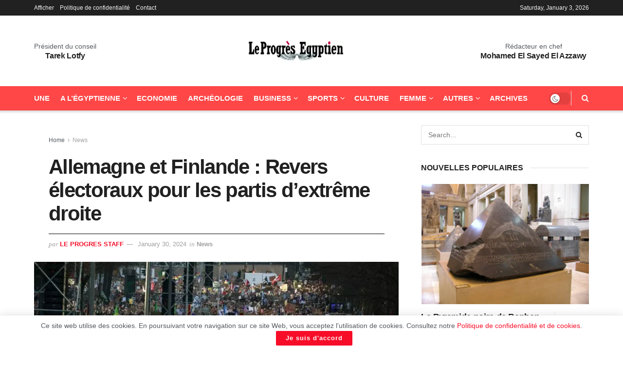

--- FILE ---
content_type: text/html; charset=utf-8
request_url: https://www.google.com/recaptcha/api2/aframe
body_size: 267
content:
<!DOCTYPE HTML><html><head><meta http-equiv="content-type" content="text/html; charset=UTF-8"></head><body><script nonce="W7q77nh59DLqSn2hf-l5Kw">/** Anti-fraud and anti-abuse applications only. See google.com/recaptcha */ try{var clients={'sodar':'https://pagead2.googlesyndication.com/pagead/sodar?'};window.addEventListener("message",function(a){try{if(a.source===window.parent){var b=JSON.parse(a.data);var c=clients[b['id']];if(c){var d=document.createElement('img');d.src=c+b['params']+'&rc='+(localStorage.getItem("rc::a")?sessionStorage.getItem("rc::b"):"");window.document.body.appendChild(d);sessionStorage.setItem("rc::e",parseInt(sessionStorage.getItem("rc::e")||0)+1);localStorage.setItem("rc::h",'1768778900749');}}}catch(b){}});window.parent.postMessage("_grecaptcha_ready", "*");}catch(b){}</script></body></html>